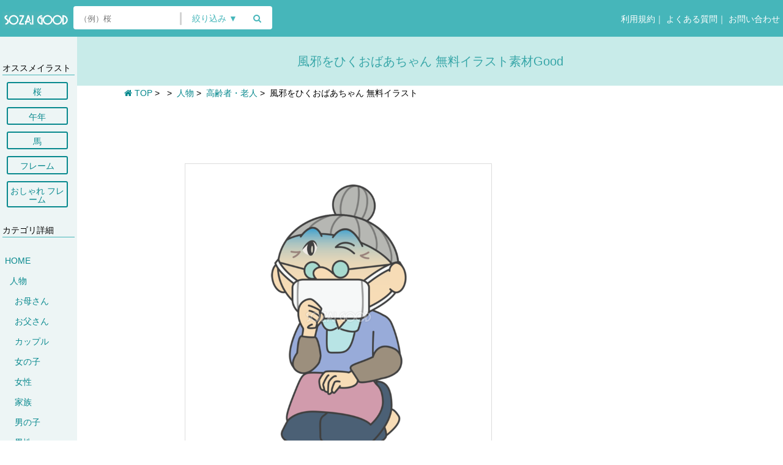

--- FILE ---
content_type: text/html; charset=UTF-8
request_url: https://sozai-good.com/illust/person/agedpeople/5943
body_size: 7421
content:
<!DOCTYPE html><html lang="ja">
<head>
    <meta charset="utf-8">
    <title>風邪をひくおばあちゃん  無料イラスト | 素材Good</title>
    <meta name="description" content="風邪をひいてしまった、おばあちゃんのイラスト素材です。いつも元気な小さなおばあちゃんですが、たまには風邪をひいてしまいます。おじいちゃんや家族に移してしまっては大変なので、しっかりマスクをして予防しています。おじいちゃんはそんなおばあちゃんが心配です。">

    <!-- OGP for FB-->
    <meta property="og:type" content="article">
    <meta property="og:url" content="https://sozai-good.com/illust/person/agedpeople/5943">
    <meta property="og:title" content="風邪をひくおばあちゃん  無料イラスト | 素材Good">
    <meta property="og:description" content="風邪をひいてしまった、おばあちゃんのイラスト素材です。いつも元気な小さなおばあちゃんですが、たまには風邪をひいてしまいます。おじいちゃんや家族に移してしまっては大変なので、しっかりマスクをして予防しています。おじいちゃんはそんなおばあちゃんが心配です。">
    <meta property="og:site_name" content="素材Good">
    <meta property="og:image" content="https://sozai-good.com/uploads/5943/5943_thumbnail.png">
    <meta property="fb:app_id" content="126352541361394">

    <!-- OGP for Twitter -->
    <meta name="twitter:card" content="summary_large_image">
    <meta name="twitter:site" content="@sozaigood">
    <meta name="twitter:creator" content="@sozaigood">
    <meta name="twitter:title" content="無料イラスト【素材Good】">
    <meta name="twitter:description" content="風邪をひいてしまった、おばあちゃんのイラスト素材です。いつも元気な小さなおばあちゃんですが、たまには風邪をひいてしまいます。おじいちゃんや家族に移してしまっては大変なので、しっかりマスクをして予防しています。おじいちゃんはそんなおばあちゃんが心配です。">
    <meta property="twitter:image" content="https://sozai-good.com/uploads/5943/5943_thumbnail.png">


    <link rel="canonical" href="https://sozai-good.com/illust/person/agedpeople/5943">

    <meta name="viewport" content="width=device-width, initial-scale=1.0">
    <meta http-equiv="X-UA-Compatible" content="IE=edge">

    

    <!-- スタイルシート -->
    <link rel="stylesheet" href="/css/style-20180914.css" type="text/css">
    <link rel="stylesheet" href="/css/style-pc-20180921.css" type="text/css" media="screen and (min-width: 960px)">
    <link rel="stylesheet" href="/css/style-tb-20180914.css" type="text/css" media="screen and (min-width: 640px) and (max-width: 959px)">
    <link rel="stylesheet" href="/css/style-sp-20180914.css" type="text/css" media="screen and (max-width: 639px)">

    <!-- Font Awesome -->
    <link rel="stylesheet" href="/css/font-awesome.min20181202.css">


    <!-- バリデーションCSS読み込み -->
    <link rel="stylesheet" href="/css/validationEngine.jquery20181202.css" type="text/css">
    <link rel="shortcut icon" href="/favicon.ico" type="image/vnd.microsoft.icon">

    <!-- JavaScript -->
    <!--[if lt IE 9]><script type="text/javascript" src="/js/html5shiv.min.js"></script><![endif]-->
    <!--[if lt IE 9]><script type="text/javascript" src="/js/respond.min.js"></script><![endif]-->

<script data-ad-client="ca-pub-4272368511861537" async src="https://pagead2.googlesyndication.com/pagead/js/adsbygoogle.js"></script>

<!-- Google tag (gtag.js) -->
<script async src="https://www.googletagmanager.com/gtag/js?id=G-966SLPDFF7"></script>
<script>window.dataLayer=window.dataLayer||[];function gtag(){dataLayer.push(arguments);}gtag('js',new Date());gtag('config','G-966SLPDFF7');</script>


</head>

    <body>

    <span class="sp"><script>(adsbygoogle=window.adsbygoogle||[]).push({google_ad_client:"ca-pub-4272368511861537",enable_page_level_ads:true});</script></span>
    <div id="container"> 
<!-- 共通ヘッダ -->
<div id="page_header">
    <a id="logo" href="/"><img src="/images/logo.png" alt="フリー素材 無料イラスト 素材Good" width="109" height="27"></a>

    <span id="pc_topbar">
        <span id="form_search_wrapper">
            <form id="form_search" action="/search" method="GET">
                <input type="search" id="search_words" name="search_words" placeholder="（例）桜" value="">
                <span id="search_vbar"></span>
                <span id="search_refine_button_wrapper"><button type="button" id="search_refine_button">絞り込み&nbsp;▼</button></span>
                <span id="search_submit_wrapper"><button id="search_submit"><i class="fa fa-search"></i></button></span>
                <div id="search_refine_list_wrapper">
                    <ul id="search_refine_list">
                        <li><input type="checkbox" id="search_refine0" class="search_refine" name="search_refine[]" value="0"><label for="search_refine0">すべて</label></li>

                        <li><input type="checkbox" id="search_refine2" class="search_refine" name="search_refine[]" value="2"><label for="search_refine2">背景</label></li>
                        <li><input type="checkbox" id="search_refine3" class="search_refine" name="search_refine[]" value="3"><label for="search_refine3">フレーム</label></li>
                        <li><input type="checkbox" id="search_refine4" class="search_refine" name="search_refine[]" value="4"><label for="search_refine4">名刺</label></li>

                        <li><input type="checkbox" id="search_refine7" class="search_refine" name="search_refine[]" value="7"><label for="search_refine7">メッセージカード</label></li>
                    </ul>
                </div><!-- #search_refine_wrapper -->
            </form>


        </span><!-- #form_search_wrapper -->
<style>
</style>
        <span class="pc">
            <!-- PCメニュー -->
            <div id="pc_menu_wrapper">
                <span class="logouted_menu">
                    <div id="pc_menu_login" class="pc_menu_item"><a href="/rule">&nbsp;利用規約</a>｜<a href="/qa">&nbsp;よくある質問</a>｜<a href="/contact">&nbsp;お問い合わせ</a></div>
                </span><!-- .logouted_menu -->
            </div><!-- #pc_menu_wrapper -->
        </span><!-- .pc -->
    </span><!-- #pc_topbar.pc -->

    <!-- TB、SPメニュー -->
    <div class="tb sp">
        <div id="hm_menu_search_opener"><i class="fa fa-search"></i></div>
        <div id="hm_menu_search_closer"><i class="fa fa-search"></i></div>
        <div id="hm_menu_opener"><i class="fa fa-bars"></i></div>

        <div id="hm_menu_background"></div>
        <div id="hm_menu_closer"><i class="fa fa-times"></i></div>
        <div id="hm_menu_wrapper" class="hm_menu_list">
            <div class="menu_items">
                <div class="hm_menu_item"><a href="/">HOME</a></div>
                <div class="hm_menu_item"><a href="/rule">利用規約</a></div>
                <div class="hm_menu_item"><a href="/qa">よくある質問</a></div>
                <div class="hm_menu_item"><a href="/contact">お問い合わせ</a></div>
 
            </div><!-- .hm_menuitems -->
        </div><!-- #hm_menu_wrapper.hm_menu_list -->
    </div><!-- .sp -->
</div><!-- #page_header -->

<script>function onLoadHeader($){$('#hm_menu_opener').on('click',function(){var ww=$(window).innerWidth();var wh=$(window).innerHeight();$('#hm_menu_opener').css({display:'none'});$('#hm_menu_background').css({width:ww,height:wh,display:'block'});$('#hm_menu_closer').css({display:'block'});$('#hm_menu_wrapper').css({display:'block'});});$('#hm_menu_closer').on('click',function(){var ww=$(window).innerWidth();var wh=$(window).innerHeight();$('#hm_menu_wrapper').css({display:'none'})
$('#hm_menu_background').css({display:'none'});$('#hm_menu_closer').css({display:'none'});$('#hm_menu_opener').css({display:'block'});});$('#hm_menu_search_opener').on('click',function(){var ww=$(window).innerWidth();var wh=$(window).innerHeight();$('#hm_menu_search_opener').css({display:'none'});$('#hm_menu_search_closer').css({display:'block'});$('#form_search_wrapper').css({display:'block'});});$('#hm_menu_search_closer').on('click',function(){var ww=$(window).innerWidth();var wh=$(window).innerHeight();$('#hm_menu_search_opener').css({display:'block'});$('#hm_menu_search_closer').css({display:'none'});$('#form_search_wrapper').css({display:'none'});});$('#search_refine_button').on('click',function(){$('#search_refine_list_wrapper').toggle();});$('#search_refine0').on('change',function(){if($('#search_refine0').prop('checked')==true){$('.search_refine').prop('checked',false);$('#search_refine0').prop('checked',true);}else{var checked=false;for(index=1;index<=7;index++){if($('#search_refine'+index).prop('checked')){checked=true;}}if(checked==false){$('#search_refine0').prop('checked',true);}}});$('.search_refine').on('click',function(){if($(this).prop('id')=='search_refine0')return;var checked=false;for(index=1;index<=7;index++){if($('#search_refine'+index).prop('checked')){checked=true;}}if(checked==false){$(this).prop('checked',true);}else{$('#search_refine0').prop('checked',false);}});$('#categoty_button').on('click',function(){location='/categories';});}</script>

<div id="page_wrapper">
    <div id="page_sidebar_background"></div>
    <div id="page_sidebar_wrapper">

<!-- <div id="page_sidebar_background"></div> -->
<div id="page_sidebar">

    <!-- 現在のカテゴリツリー表示 -->

    <div class="categories">
   </div>


   <br>
<h3 class="category_class">オススメイラスト</h3>

<a href="https://sozai-good.com/illust/nature/flower/sakura/" class="cp_btn">桜</a>
<a href="https://sozai-good.com/illust/animal/horse/umadoshi/" class="cp_btn">午年</a>
<a href="https://sozai-good.com/illust/animal/horse/" class="cp_btn">馬</a>
<a href="https://sozai-good.com/illust/free-frame/" class="cp_btn">フレーム</a>
<a href="https://sozai-good.com/illust/free-frame/free-fopperyframe/" class="cp_btn">おしゃれ フレーム</a>


<h3 class="category_class">カテゴリ詳細</h3>


    <div class="categories">
    
<h4 class="category_level0"><a href="/illust/">HOME</a></h4>
<h4 class="category_level1"><a href="/illust/person/">人物</a></h4>
<h4 class="category_level2 parent_level"><a href="/illust/person/mother/">お母さん</a></h4>
<h4 class="category_level2 parent_level"><a href="/illust/person/father/">お父さん</a></h4>
<h4 class="category_level2 parent_level"><a href="/illust/person/couple/">カップル</a></h4>
<h4 class="category_level2 parent_level"><a href="/illust/person/girl/">女の子</a></h4>
<h4 class="category_level2 parent_level"><a href="/illust/person/lady/">女性</a></h4>
<h4 class="category_level2 parent_level"><a href="/illust/person/family/">家族</a></h4>
<h4 class="category_level2 parent_level"><a href="/illust/person/boy/">男の子</a></h4>
<h4 class="category_level2 parent_level"><a href="/illust/person/man/">男性</a></h4>
<h4 class="category_level2 current_slug parent_level"><a href="/illust/person/agedpeople/">高齢者・老人</a></h4>
<h4 class="category_level2 parent_level"><a href="/illust/person/gattupo-zu/">ガッツポーズ</a></h4>
<h4 class="category_level2 parent_level"><a href="/illust/person/bowanimal/">お辞儀</a></h4>
<h4 class="category_level2 parent_level"><a href="/illust/person/person-anima/">人物GIFアニメ</a></h4>
<h4 class="category_level2 parent_level"><a href="/illust/person/baby/">赤ちゃん</a></h4>
<h4 class="category_level2 parent_level"><a href="/illust/person/ok/">OK</a></h4>
<h4 class="category_level2 parent_level"><a href="/illust/person/nurse-doctor/">看護師・医者</a></h4>
<h4 class="category_level2 parent_level"><a href="/illust/person/new-members/">新社会人</a></h4>
<h4 class="category_level2 parent_level"><a href="/illust/person/kimono/">着物・和服</a></h4>
<h4 class="category_level2 parent_level"><a href="/illust/person/stretch/">ストレッチ</a></h4>
<h4 class="category_level2 last_slug parent_level"><a href="/illust/person/diet/">ダイエット</a></h4>
    </div><!-- .categories -->


</div><!-- #page_sidebar --></br>
    </div><!-- #page_sidebar_wrapper -->



    <div id="page_content_wrapper_narrow">
        <header id="material_header"><h1 id="material_name">風邪をひくおばあちゃん  無料イラスト素材Good</h1></header>

        <div class="material_wrapper">
            <header id="content_header">
                        <!-- 繝代Φ縺上★ -->
        <div class="content_breadcrumbs_wrapper">
            <div class="content_breadcrumbs home"><a href="https://sozai-good.com/"><i class="fa fa-home"></i>&nbsp;TOP</a></div>
            &gt; &nbsp;<div class="content_breadcrumbs"><a href="/illust/"><h2></h2></a></div>
            &gt; &nbsp;<div class="content_breadcrumbs"><a href="/illust/person/"><h2>人物</h2></a></div>
            &gt; &nbsp;<div class="content_breadcrumbs"><a href="/illust/person/agedpeople/"><h2>高齢者・老人</h2></a></div>
            &gt; &nbsp;<div class="content_breadcrumbs current"><h2>風邪をひくおばあちゃん  無料イラスト</h2></div>
        </div><!-- .content_breadcrumbs_wrapper -->
            </header><!-- #content_header -->
        </div><!-- .material_wrapper -->

        <div id="content">

 
            <main id="content_main" class="material_content_main">
                <!-- 左カラム -->
                <div id="content_main_left">
                    <div id="content_main_left_content">
                        <!-- 広告2 -->
                        <div class="ad_block ad_block760 pc">

                            <div class="ad_padding">





<!-- DLページ（サムネイル上）new横長 -->
<ins class="adsbygoogle" style="display:inline-block;width:560px;height:90px" data-ad-client="ca-pub-4272368511861537" data-ad-slot="3730328308"></ins>
<script>(adsbygoogle=window.adsbygoogle||[]).push({});</script>


                            </div><!-- .ad_padding -->
                        </div><!-- .ad_block -->


                        <!-- 素材サンプル -->
                        <div id="material_sample_wrapper"><div id="material_sample_border"><div id="material_sample_cell"><img id="material_sample" class="portrait " src="/uploads/5943/5943_sample.png" oncontextmenu="return false;" onMouseDown="return false;" onSelectStart="return false;"></div></div></div>
       
                        <div id="material_sample_description">

                        <i class="fa fa-exclamation-circle fa-2x red"></i>&nbsp;<span style="color:#e74c3c; font-size:14px; ">上記の画像はサンプルです！</span><br><h2><span style="font-size:14px"> 無料イラスト素材を利用するには「無料ダウンロード」と表記されたボタンを押してダウンロードできます<br><br></span></h2>
   </div>

                        <!-- 広告3 -->
                        <div class="ad_block ad_block760 pc">

                            <div class="ad_padding">

<!-- DLページ（サムネイル下）new -->
<ins class="adsbygoogle" style="display:block" data-ad-client="ca-pub-4272368511861537" data-ad-slot="8533946894" data-ad-format="auto" data-full-width-responsive="true"></ins>
<script>(adsbygoogle=window.adsbygoogle||[]).push({});</script>
                            </div><!-- .ad_padding -->
                        </div><!-- .ad_block -->


                

                        <!-- 素材説明 -->
                    
                        <div class="ad_block ad_block760 tb sp">

                            <div class="ad_padding">

<!-- DLページ（サムネイル下）new -->
<ins class="adsbygoogle" style="display:block" data-ad-client="ca-pub-4272368511861537" data-ad-slot="8533946894" data-ad-format="auto" data-full-width-responsive="true"></ins>
<script>(adsbygoogle=window.adsbygoogle||[]).push({});</script>


                            </div><!-- .ad_padding -->
                        </div><!-- .ad_block -->

            

                        <!-- 素材ダウンロード -->
                        <div id="material_downloads">   
                       
                            <div class="material_downloads_tabs_frame" data-tabgroup-id="0">
                                <div class="material_download">
                                    <span class="material_download_name">JPG</span>
                                    <div class="material_download_button" data-href="/download?id=627&amp;type=1&amp;subnumber=0&amp;extention=jpg"><i class="fa fa-download"></i>&nbsp;無料ダウンロード</div>
                                </div><!-- .material_download -->
                                <div class="material_download">
                                    <span class="material_download_name">PNG(透過多数あり)</span>
                                    <div class="material_download_button" data-href="/download?id=627&amp;type=2&amp;subnumber=0&amp;extention=png"><i class="fa fa-download"></i>&nbsp;無料ダウンロード</div>
                                </div><!-- .material_download -->
                                <div class="material_download">
                                    <span class="material_download_name">EPS(ベクター)</span>
                                    <div class="material_download_button" data-href="/download?id=627&amp;type=6&amp;subnumber=0&amp;extention=eps"><i class="fa fa-download"></i>&nbsp;無料ダウンロード</div>
                                </div><!-- .material_download -->
                            </div><!-- .material_downloads_tabs_frame -->
<br>
              <div class="material_wrapper2">



     </div>        <br>        <br><br>
<a class="underline" href="https://sozai-good.com/article/126">
<i class="fa fa-exclamation-circle fa-1x red"></i>JPG・PNG・GIF・AI等の違いは？こちら</a><br><br><br><br>

<p>JPG(画像)部分からで無料ダウンロードしても、拡張子がPNGがダウンロードされる場合<a class="underline" href="https://sozai-good.com/article/7">詳細はこちら</a></span></p><br><br>
                         

    <div id="material_description">風邪をひいてしまった、おばあちゃんのイラスト素材です。<br>いつも元気な小さなおばあちゃんですが、たまには風邪をひいてしまいます。<br>おじいちゃんや家族に移してしまっては大変なので、しっかりマスクをして予防しています。おじいちゃんはそんなおばあちゃんが心配です。</p>
</div><br><br>

                        </div><!-- #material_downloads -->




                        <!-- 広告4 -->
                        <div class="ad_wide">
            
                        </div><br>
                
                        <!-- 他のカテゴリリスト -->
                        <div class="material_wrapper">
                            <header class="content_header">本ページのフリーイラスト素材（無料素材）は以下のカテゴリにも含まれています。</header>
                            <header class="content_header">
                                <!-- 他のカテゴリ -->
                                <div class="content_breadcrumbs_wrapper">
                                    <div class="content_breadcrumbs home"><i class="fa fa-home"></i>&nbsp;TOP</div>
                                    &gt; &nbsp;<div class="content_breadcrumbs"><a href="/illust/"></a></div> 
                                    &gt; &nbsp;<div class="content_breadcrumbs"><a href="/illust/otherwise/">その他</a></div> 
                                    &gt; &nbsp;<div class="content_breadcrumbs"><a href="/illust/otherwise/mask/">マスク</a></div> 
                                </div><!-- .content_breadcrumbs_wrapper -->
                            </header><!-- .content_header -->
                            <header class="content_header">
                                <!-- 他のカテゴリ -->
                                <div class="content_breadcrumbs_wrapper">
                                    <div class="content_breadcrumbs home"><i class="fa fa-home"></i>&nbsp;TOP</div>
                                    &gt; &nbsp;<div class="content_breadcrumbs"><a href="/illust/"></a></div> 
                                    &gt; &nbsp;<div class="content_breadcrumbs"><a href="/illust/life/">日常 生活</a></div> 
                                    &gt; &nbsp;<div class="content_breadcrumbs"><a href="/illust/life/nursing-care/">介護</a></div> 
                                </div><!-- .content_breadcrumbs_wrapper -->
                            </header><!-- .content_header -->
                        </div><!-- .material_wrapper --><br> 





                    </div><!-- #content_main_left_content -->


   </div><!-- #content_main_left -->

                <!-- 右カラム -->
                <div id="content_main_right">

 
                                        
<div class="ad_block ad_block1000 pc">
                    
<!-- DLページ（右メニュー上）new -->
<ins class="adsbygoogle" style="display:block" data-ad-client="ca-pub-4272368511861537" data-ad-slot="5141496792" data-ad-format="auto" data-full-width-responsive="true"></ins>
<script>(adsbygoogle=window.adsbygoogle||[]).push({});</script>
  </div>
  
  
                   <div class="ad_block">
                    <a href="https://sozai-good.com/illust/free-frame/" class="glow"><img src="/images/info/fr34r524r3434.png" alt="フレーム イラスト無料フリー"></a>
                  
                    </div>
                    
                    
                                        <!-- 広告5 -->
                                        
                    <div class="ad_block pc">
                        <div class="ad_full">
                        
 <!-- DLページ（右メニュー下）new -->
<ins class="adsbygoogle" style="display:block" data-ad-client="ca-pub-4272368511861537" data-ad-slot="1508593296" data-ad-format="auto" data-full-width-responsive="true"></ins>
<script>(adsbygoogle=window.adsbygoogle||[]).push({});</script>
                        
                        </div><!-- .ad_full -->
                    </div><!-- .ad_block -->

                    <div id="material_informations">

                      <!--  <div id="material_download_count"><div class="col1"><i class="fa fa-download sitegreen"></i>&nbsp;</div><div class="col2">0</div></div> -->
                            
                                                <div id="material_image_types"><div class="col1">データ形式：</div><div class="col2">JPG, PNG, EPS</div></div>
                       
                        
                    </div><!-- #material_informations -->

                    <!-- 広告6 -->
                    <div class="ad_block pc">

                        <div class="ad_full">


<!-- DLページ（右メニュー下の下）new -->
<ins class="adsbygoogle" style="display:block" data-ad-client="ca-pub-4272368511861537" data-ad-slot="1317021605" data-ad-format="auto" data-full-width-responsive="true"></ins>
<script>(adsbygoogle=window.adsbygoogle||[]).push({});</script>

                        </div><!-- .ad_full -->
                    </div><!-- .ad_block -->

                    <!-- 広告7 -->
                    <!-- <div class="ad_narrow">広告7</div> -->
                </div><!-- #content_main_right -->
            </main><!-- #content_main -->
        </div><!-- #content -->
    </div><!-- #page_content_wrapper -->
</div><!-- #page_wrapper -->

<div class="pc">
    <div id="footer_thumbnail_ads">
<ins class="adsbygoogle" style="display:block" data-ad-format="autorelaxed" data-ad-client="ca-pub-4272368511861537" data-ad-slot="4023204924"></ins>
<script>(adsbygoogle=window.adsbygoogle||[]).push({});</script>
    </div>
</div><!-- .pc -->

<!-- ビューア -->
<div id="viewer_background">
    <img id="viewer_img">
    <div class="viewer_description pc"><div class="viewer_description_normal">画像を右クリック→『画像を保存』等の表記からダウンロード　または画像を『ドラッグ』してダウンロードしてください<br><br><br><br><br><br><br><br><br><br></div></div>
    
    <div class="viewer_description sp tb"><div class="viewer_description_normal">画像の上で長押ししてダウンロードしてください<br><br><br><br><br><br><br><br><br><br></div></div>
    
    <div id="viewer_waiticon"><i class="fa fa-refresh fa-spin fa-fw"></i></div>
    <div id="viewer_closer"><i class="fa fa-fw fa-times"></i></div>
</div><!-- #viewer_background -->

<script>function onLoad($){$tabs=$('.material_downloads_tabs_tab');$tabframes=$('.material_downloads_tabs_frame');function tabClick(id){$tabs.each(function(index,element){$element=$(element);if($element.data('tabgroup-id')==id){$element.addClass('current');}else{$element.removeClass('current');}});$tabframes.each(function(index,element){$element=$(element);if($element.data('tabgroup-id')==id){$element.addClass('current');}else{$element.removeClass('current');}});}$tabs.on('click',function(){tabClick($(this).data('tabgroup-id'));});tabClick(0);var $page_sidebar=$('#page_sidebar');var $page_sidebar_background=$('#page_sidebar_background');var $page_sidebar_pulltab=$('#page_sidebar_pulltab');var $page_sidebar_wrapper=$('#page_sidebar_wrapper');$page_sidebar_pulltab.on('click',function(){if($page_sidebar_pulltab.offset().left==0){$page_sidebar.css('height',$('html').height()-100);$page_sidebar_background.show().animate({opacity:0.5},{queue:false});$page_sidebar_pulltab.animate({left:126},{queue:false});$page_sidebar_wrapper.animate({left:0},{queue:false});$('html, body').animate({scrollTop:0},{queue:false});}else{$page_sidebar_pulltab.animate({left:0},{queue:false});$page_sidebar_wrapper.animate({left:-126},{queue:false});$page_sidebar_background.animate({opacity:0.0},{queue:false,complete:function(){$page_sidebar_background.hide();}});}});$('.material_download_button').on('click',function(){href=$(this).data('href');viewImage(href);href='';});$('#viewer_background').on('click',function(){$('#viewer_background').hide();});$(window).on('resize',resizeViewer);$('#viewer_img').on('load',function(){resizeViewer();$('#viewer_img').show('fade',300);$('.viewer_description').show('fade',300);$('.viewer_description_inverted').show('fade',300);$('#viewer_waiticon').hide();});}function viewImage(href){if(href.endsWith('png')||href.endsWith('jpg')||href.endsWith('jpeg')||href.endsWith('bmp')||href.endsWith('gif')||href.endsWith('svg')){var ext='';if(href.endsWith('png'))ext='png';if(href.endsWith('jpg'))ext='jpg';if(href.endsWith('jpeg'))ext='jpeg';if(href.endsWith('bmp'))ext='bmp';if(href.endsWith('gif'))ext='gif';if(href.endsWith('svg'))ext='svg';$('#viewer_closer').css({left:'auto',right:'10px',top:'10px'});$('#viewer_waiticon').show();$('#viewer_img').hide();$('.viewer_description').hide();$('.viewer_description_inverted').hide();$('#viewer_img').attr('src',href);$('.viewer_a').attr('href','/uploads/5943/5943.'+ext);$('#viewer_background').show();}else{location=href;}}function resizeViewer(){$viewer_img=$('#viewer_img');$viewer_img.css({left:'-99999px',top:'-99999px',width:'auto',height:'auto'});var iw=$viewer_img.width();var ih=$viewer_img.height();var ww=$(window).width()-100;var wh=$(window).height()-100;var ratio=0.9;if(ww<iw||wh<ih){if(wh/ih<ww/iw){ratio=wh/ih*ratio;}else{ratio=ww/iw*ratio;}}$viewer_img.css({left:((ww-iw*ratio)/2+50)+'px',top:((wh-ih*ratio)/2+0)+'px',width:(iw*ratio)+'px',height:(ih*ratio)+'px'});var fontsize=10;if($(window).innerWidth>639)fontsize=16;if($(window).innerWidth>959)fontsize=18;$('.viewer_description').css({});$('#viewer_closer').css({right:'auto',left:((ww+iw*ratio)/2+50+10)+'px',top:((wh-ih*ratio)/2+0)+'px'});}</script>




  <!-- フッターメニュー -->
<div id="page_footer_menu_wrapper">
    <div id="page_footer_menu">
        <div class="page_footer_menu_item"><a href="/">HOME</a></div><span class="pc">&nbsp;|&nbsp;</span>
        <div class="page_footer_menu_item"><a href="/rule">利用規約</a></div><span class="pc">&nbsp;|&nbsp;</span>
        <div class="page_footer_menu_item"><a href="/qa">よくある質問</a></div><span class="pc">&nbsp;|&nbsp;</span>

        <div class="page_footer_menu_item"><a href="/articles">お知らせ</a></div><span class="pc">&nbsp;|&nbsp;</span>

        <div class="page_footer_menu_item"><a href="/contact">お問い合わせ</a></div><span class="pc">&nbsp;|&nbsp;</span>
        <div class="page_footer_menu_item"><a href="/privacy">プライバシーポリシー</a></div><span class="pc">&nbsp;|&nbsp;</span>
<div class="page_footer_menu_item"><a href="/management">　運営者概要</a></div><span class="pc">&nbsp;</span>



    </div><!-- #page_footer_menu -->
</div><!-- #page_footer_menu_wrapper.pc -->


<div id="page_footer_copyright">
copyright &copy;素材Good All rights reserved.
</div>

<!-- トップへ戻るボタン -->
<div id="page_footer_scrolltop">
    <i class="fa fa-angle-up"></i>
</div>

<!-- ポップアップエラー画面 -->
<div id="page_footer_popup2_background">
    <div id="page_footer_popup2_wrapper">
        <!-- ポップアップクローザ -->
        <div id="page_footer_popup2_closer">
            <i class="fa fa-fw fa-times"></i>
        </div>

        <!-- <div class="page_footer_popup_header">素材Goodへようこそ！</div>-->
        <div class="page_footer_popup2_description">このブラウザは未対応です。<br><br><a href="https://sozai-good.com/article/84" target="_blank">推奨環境＞</a> をご覧ください。</div>
    </div><!-- #page_footer_popup_2wrapper -->
</div><!-- #page_footer_popup2_background -->

<script>function onLoadFooter($){var $page_footer_popup_background=$('#page_footer_popup_background');var $page_footer_popup_wrapper=$('#page_footer_popup_wrapper');var $page_footer_popup2_background=$('#page_footer_popup2_background');var $page_footer_popup2_wrapper=$('#page_footer_popup2_wrapper');$('#page_footer_popup_closer').on('click',function(){$page_footer_popup_background.hide();});$('#page_footer_popup2_closer').on('click',function(){$page_footer_popup2_background.hide();});$(window).on('load resize',function(){if($page_footer_popup_background.css('display')=='block'){$page_footer_popup_wrapper.css({left:(($page_footer_popup_background.width()-$page_footer_popup_wrapper.width()-20)/2)+'px',top:(($page_footer_popup_background.height()-$page_footer_popup_wrapper.height()-20)/2)+'px'});$page_footer_popup2_wrapper.css({left:(($page_footer_popup2_background.width()-$page_footer_popup2_wrapper.width()-20)/2)+'px',top:(($page_footer_popup2_background.height()-$page_footer_popup2_wrapper.height()-20)/2)+'px'});}});$(window).on('load resize',function(){$('.ad_block').each(function(index,element){var adwidth=$(element).find('ins ins').width();if(adwidth>0)$(element).find('.ad_sponsor').width('calc(100% - 20px)').animate({opacity:'1.0'});});});$(window).on('scroll',function(){if($(window).scrollTop()>100){$('#page_footer_scrolltop').show().animate({opacity:0.5},{queue:false});}else{$('#page_footer_scrolltop').animate({opacity:0.0},{queue:false,complete:function(){$('#page_footer_scrolltop').hide();}});}});$('#page_footer_scrolltop').on('click',function(){$('html,body').animate({scrollTop:0},500,'swing');});}</script>
    </div><!-- #container -->


    <!-- JavaScript非同期読み込み -->
    <script type="text/javascript" src="/js/all-20171031.min.js" async></script>

    <!-- GoogleAdSense -->
    <script async src="//pagead2.googlesyndication.com/pagead/js/adsbygoogle.js"></script>
    
</body>
</html>


--- FILE ---
content_type: text/html; charset=utf-8
request_url: https://www.google.com/recaptcha/api2/aframe
body_size: 269
content:
<!DOCTYPE HTML><html><head><meta http-equiv="content-type" content="text/html; charset=UTF-8"></head><body><script nonce="FCLDvdHyI4O9UDZjOJdRdA">/** Anti-fraud and anti-abuse applications only. See google.com/recaptcha */ try{var clients={'sodar':'https://pagead2.googlesyndication.com/pagead/sodar?'};window.addEventListener("message",function(a){try{if(a.source===window.parent){var b=JSON.parse(a.data);var c=clients[b['id']];if(c){var d=document.createElement('img');d.src=c+b['params']+'&rc='+(localStorage.getItem("rc::a")?sessionStorage.getItem("rc::b"):"");window.document.body.appendChild(d);sessionStorage.setItem("rc::e",parseInt(sessionStorage.getItem("rc::e")||0)+1);localStorage.setItem("rc::h",'1768962741568');}}}catch(b){}});window.parent.postMessage("_grecaptcha_ready", "*");}catch(b){}</script></body></html>